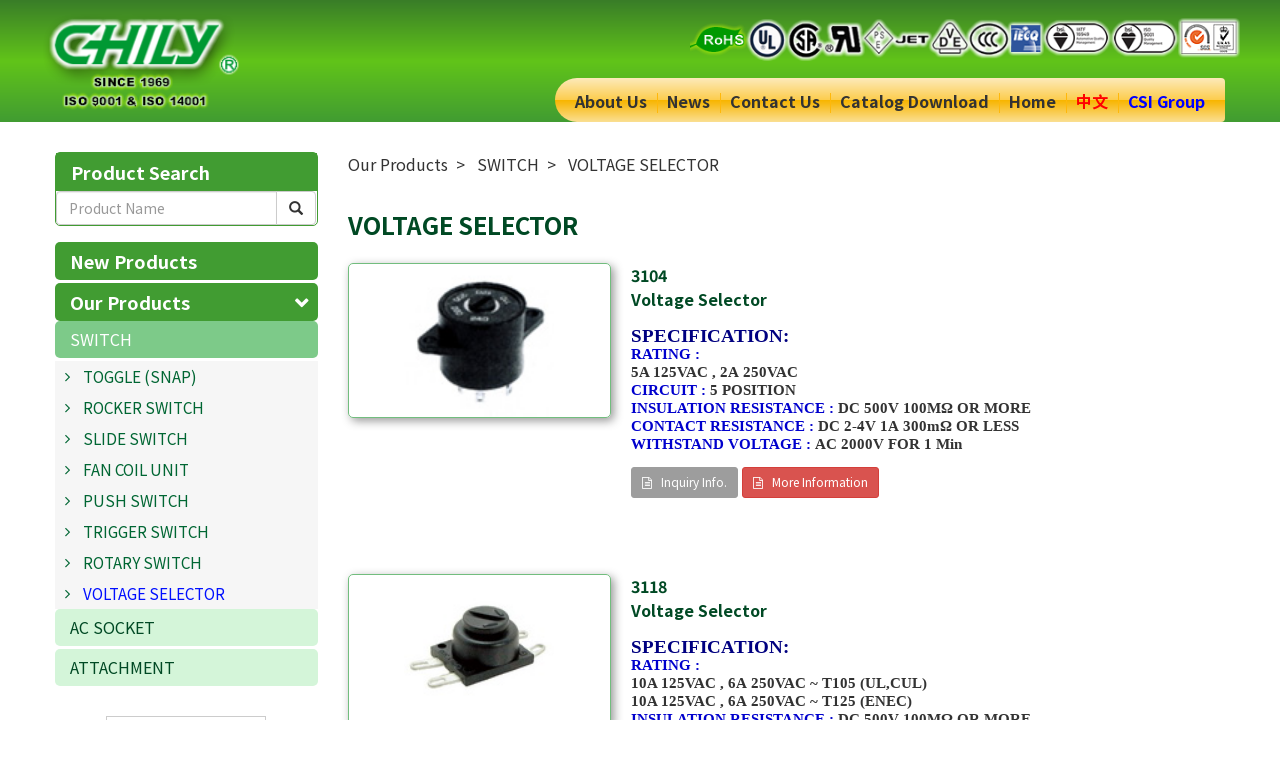

--- FILE ---
content_type: text/html; charset=UTF-8
request_url: https://chily.com/productClassify/asn-Srh-asun_css/index/15202
body_size: 45102
content:
<!doctype html>
<html  lang="en" >
<head>
	 
    <meta name="viewport" content="width=device-width,initial-scale=1,minimum-scale=1,maximum-scale=5.0">
<meta http-equiv="X-UA-Compatible" content="IE=edge,chrome=1"> 
<meta http-equiv="Content-Type" content="text/html; charset=utf-8" /> 
<meta name="csrf-token" content="X9X514x9OCLtPpF8mtzSfBvWfAlzt4LSWvsw6YT9">

<title>VOLTAGE SELECTOR - Chily Precision Industrial Co., Ltd. 奇立精密工業股份有限公司 - TOGGLE SWITCH, ROCKER SWITCH, SLIDE SWITCH, FAN COIL UNIT, PUSH SWITCH, TRIGGER SWITCH, IN-LINE SWITCH, ROTARY SWITCH, Voltage selector switch, Standard UL61058-1, AC POWER SWITCH, PUSH SWITCH, TOGGLE SWITCH, VOLTAGE SELECTOR, FAN COIL UNIT, DOOR SWITCH, DIP SWITCH, WASHABLE SWITCH, AC SOCKET, Standard IEC 60320, Standard UL498, AC INLET, AC OUTLET, NEMA RECEPTACLE, EUROPEAN SOCKET-OUTLET, AC INLET + FUSE HOLDER, DOUBLE FUSE HOLDER + AC INLET, POWER ENTRY MODULE, SWITCH &amp; SOCKET Manufacture, 電源開關, 電源插座, 冰箱燈開關, 帶燈蹺板開關
</title>  
<meta NAME="description" CONTENT="Chily Precision Industrial Co., Ltd. 奇立精密工業股份有限公司 Professional manufacturer making POWER SUPPLY SWITCH, TOGGLE SWITCH, ROCKER SWITCH, SLIDE SWITCH, FAN COIL UNIT, PUSH SWITCH, TRIGGER SWITCH, IN-LINE SWITCH, ROTARY SWITCH, Voltage selector switch, Standard UL61058-1, AC POWER SWITCH, PUSH SWITCH, TOGGLE SWITCH, VOLTAGE SELECTOR, FAN COIL UNIT, DOOR SWITCH, DIP SWITCH, WASHABLE SWITCH, AC SOCKET, Standard IEC 60320, Standard UL498, AC INLET, AC OUTLET, NEMA RECEPTACLE, EUROPEAN SOCKET-OUTLET, AC INLET + FUSE HOLDER, DOUBLE FUSE HOLDER + AC INLET, POWER ENTRY MODULE, SWITCH &amp; SOCKET Manufacture, 電源開關, 電源插座, 冰箱燈開關, 帶燈蹺板開關
">
<meta NAME="site_name" content="Chily Precision Industrial Co., Ltd.">
<meta property="og:site_name" content="Chily Precision Industrial Co., Ltd.">


<link rel="canonical" href="https://chily.com/productClassify/asn-Srh-asun_css/index/15202">


<!-- Global Site Tag (gtag.js) - Google Analytics -->
<script async src="https://www.googletagmanager.com/gtag/js?id=UA-17373806-67"></script>
<script>
  window.dataLayer = window.dataLayer || [];
  function gtag(){dataLayer.push(arguments)};
  gtag('js', new Date());

  gtag('config', 'UA-17373806-67');
</script>
<!-- Google tag (gtag.js) -->
<script async src="https://www.googletagmanager.com/gtag/js?id=G-CYL1XFEQBC"></script>
<script>
  window.dataLayer = window.dataLayer || [];
  function gtag(){dataLayer.push(arguments);}
  gtag('js', new Date());

  gtag('config', 'G-CYL1XFEQBC');
</script>

<link type="text/css" rel="stylesheet" href="/frontend/css/bootstrap.min.css">
<link type="text/css" rel="stylesheet" href="/frontend/css/font-awesome.min.css">
<link type="text/css" rel="stylesheet" href="/frontend/css/bootsnav.css">

<link type="text/css" rel="stylesheet" href="/frontend/css/style.css">
<link type="text/css" rel="stylesheet" href="/frontend/css/customer/chily.css"> 
 
<link rel="shortcut icon" href="/frontend/images/customer/chily/favicon.ico">
     
    <link type="text/css" rel="stylesheet" href="/frontend/js/jquery.venobox/venobox.css"> 
	
</head>
<body> 


<nav class="navbar bootsnav navbar-sticky lingnavbar">   
		<div class="container">
            <div class="row">            

                <div class="attr-nav navbar-right"> 
                    <ul>
                        <li class="search"><a href="#"><i class="fa fa-search fa-2x"></i></a></li>
                        <li class="text"><a href="#"><img src="/frontend/images/customer/chily/top_iso2.png" alt="ISO"></a></li>             
                    </ul>                
                </div>  

                <div class="navbar-header">
                    <button type="button" class="navbar-toggle" data-toggle="collapse" data-target="#navbar-menu">
                        <i class="fa fa-bars fa-2x"></i>
                    </button> 

                    <a class="navbar-brand" href="/">
                        <img src="/frontend/images/customer/chily/logo2.png" class="logo">
                    </a>                 
                </div>        
            

                <div class="collapse navbar-collapse navbar-ling" id="navbar-menu">
                    <ul class="nav navbar-nav lingnav" data-in="fadeInDown" data-out="fadeOutUp" id="menu_customer_sort">

                                                <li class="dropdown">
                            <a href="/aboutUs/index" title="About Us">About Us</a>
                        </li> 
                          
                        
                        
                         
                        <li class="dropdown sm-show" style="display:block">
                            <a href="#" 
                             class="dropdown-toggle" data-toggle="dropdown"   title="Our Products">                                 
                                Our Products
                            </a>
                                                        <ul class="dropdown-menu"> 
                                
                             
                                <li class="dropdown">
 
                                                                        <a href="#" 
                                         class="dropdown-toggle" data-toggle="dropdown"  
                                        title="SWITCH"> 
                                        SWITCH                                   
                                    </a>
                                    
                                     
                                    <ul class="dropdown-menu">
                                         
                                        <li>
                                            <a href="/productClassify/asn-Srh-asun_css/index/12778" title="TOGGLE (SNAP)">
                                                TOGGLE (SNAP)           
                                            </a>
                                        </li>
                                         
                                        <li>
                                            <a href="/productClassify/asn-Srh-asun_css/index/12779" title="ROCKER SWITCH">
                                                ROCKER SWITCH           
                                            </a>
                                        </li>
                                         
                                        <li>
                                            <a href="/productClassify/asn-Srh-asun_css/index/12780" title="SLIDE SWITCH">
                                                SLIDE SWITCH           
                                            </a>
                                        </li>
                                         
                                        <li>
                                            <a href="/productClassify/asn-Srh-asun_css/index/12781" title="FAN COIL UNIT">
                                                FAN COIL UNIT           
                                            </a>
                                        </li>
                                         
                                        <li>
                                            <a href="/productClassify/asn-Srh-asun_css/index/12782" title="PUSH  SWITCH">
                                                PUSH  SWITCH           
                                            </a>
                                        </li>
                                         
                                        <li>
                                            <a href="/productClassify/asn-Srh-asun_css/index/12783" title="TRIGGER  SWITCH">
                                                TRIGGER  SWITCH           
                                            </a>
                                        </li>
                                         
                                        <li>
                                            <a href="/productClassify/asn-Srh-asun_css/index/12785" title="ROTARY  SWITCH">
                                                ROTARY  SWITCH           
                                            </a>
                                        </li>
                                         
                                        <li>
                                            <a href="/productClassify/asn-Srh-asun_css/index/15202" title="VOLTAGE SELECTOR">
                                                VOLTAGE SELECTOR           
                                            </a>
                                        </li>
                                         
                                    </ul>
                                                                                                            
                                </li> 
                                 
                                <li class="dropdown">
 
                                                                        <a href="#" 
                                         class="dropdown-toggle" data-toggle="dropdown"  
                                        title="AC SOCKET"> 
                                        AC SOCKET                                   
                                    </a>
                                    
                                     
                                    <ul class="dropdown-menu">
                                         
                                        <li>
                                            <a href="/productClassify/asn-Srh-asun_css/index/38946" title="NEMA RECEPTACLE">
                                                NEMA RECEPTACLE           
                                            </a>
                                        </li>
                                         
                                        <li>
                                            <a href="/productClassify/asn-Srh-asun_css/index/38947" title="AC INLET">
                                                AC INLET           
                                            </a>
                                        </li>
                                         
                                        <li>
                                            <a href="/productClassify/asn-Srh-asun_css/index/38948" title="AC OUTLET">
                                                AC OUTLET           
                                            </a>
                                        </li>
                                         
                                        <li>
                                            <a href="/productClassify/asn-Srh-asun_css/index/38949" title="POWER ENTRY MODULE">
                                                POWER ENTRY MODULE           
                                            </a>
                                        </li>
                                         
                                    </ul>
                                                                                                            
                                </li> 
                                 
                                <li class="dropdown">
 
                                                                        <a href="#" 
                                         class="dropdown-toggle" data-toggle="dropdown"  
                                        title="ATTACHMENT"> 
                                        ATTACHMENT                                   
                                    </a>
                                    
                                     
                                    <ul class="dropdown-menu">
                                         
                                        <li>
                                            <a href="/productClassify/chufon-wood/index/15089" title="ATTACHMENT">
                                                ATTACHMENT           
                                            </a>
                                        </li>
                                         
                                        <li>
                                            <a href="/productClassify/chufon-wood/index/15090" title="KNOB">
                                                KNOB           
                                            </a>
                                        </li>
                                         
                                    </ul>
                                                                                                            
                                </li> 
                                   

                            </ul>
                                                    </li>
                        
                        
                                                <li class="dropdown">
                            <a href="/news/index" title="News">News</a>
                        </li>
                         
                                    
                        <li class="dropdown"> 
                            <a href="/contactUs/index" title="Contact Us">Contact Us</a>
                        </li>
                        
                        <li class="dropdown"> 
                            <a href="/contactUs/form" title="Catalog Download">Catalog Download</a>
                        </li> 
                        
                        <li class="dropdown">
                            <a href="/" title="Home">Home</a>
                        </li> 
                 
                        <li class="dropdown icon-cn"> 
                            <a href='https://www.chily.com.tw' title='繁體中文'>                
                                中文
                            </a>
                        </li> 

                        <li class="dropdown icon-group"> 
                            <a href="/customer/chily/page/welcome.htm" title="CSI Group" target="_blank">
                                CSI Group
                            </a>
                        </li>                        
                    </ul>   
                </div> 

                <!-- Start Top Search -->
                <div class="top-search">
                    <div class="input-group">
                        <span class="input-group-addon">
                            <i class="fa fa-search"></i>
                        </span>
                        <form action="/keywordSearch/Search-product1" method="GET"> 
                            <input name="keyword" type="text" value="" placeholder="Product Search" class="form-control">
                        </form>                 
                        <span class="input-group-addon close-search"><i class="fa fa-times"></i></span>
                                        
                    </div>
                </div>
                <!-- End Top Search --> 

            </div>
        </div>
 
</nav>
 
<div class="clearfix"></div> 
    <section class="container">
        <aside class="col-xs-12 col-md-3 ling-left"> 
            <form action="/keywordSearch/Search-product1" method="GET" class="left-search">
                <h2 class="h4">Product Search</h2>
                <div class="input-group">
                    <input name="keyword" type="text" value="" placeholder="Product Name" class="form-control">
                    <div class="input-group-btn">
                        <button class="btn btn-default" type="submit">
                            <i class="glyphicon glyphicon-search"></i>
                        </button>
                    </div>
                </div>
            </form>

            <a href='/newProduct/title/index'>
                <h2 class="h4">New Products</h2>
            </a>

             
                        <nav id="sidebar" class="nav-left" style="display:block">
                <ul class="list-unstyled components category-1">
                    <h2 class="h4">Our Products</h2>

                                        <li>
                         
                                                <a class="left22" href="#left_menu_12741" 
                         data-toggle="collapse" aria-expanded="false"  class="dropdown-toggle">SWITCH  </a>
                                                
                        <ul class="collapse list-unstyled category-3 in" id="left_menu_12741">
                             
                            <li>
                                <a class="left3" href="/productClassify/asn-Srh-asun_css/index/12778">TOGGLE (SNAP)</a>
                            </li> 
                             
                            <li>
                                <a class="left3" href="/productClassify/asn-Srh-asun_css/index/12779">ROCKER SWITCH</a>
                            </li> 
                             
                            <li>
                                <a class="left3" href="/productClassify/asn-Srh-asun_css/index/12780">SLIDE SWITCH</a>
                            </li> 
                             
                            <li>
                                <a class="left3" href="/productClassify/asn-Srh-asun_css/index/12781">FAN COIL UNIT</a>
                            </li> 
                             
                            <li>
                                <a class="left3" href="/productClassify/asn-Srh-asun_css/index/12782">PUSH  SWITCH</a>
                            </li> 
                             
                            <li>
                                <a class="left3" href="/productClassify/asn-Srh-asun_css/index/12783">TRIGGER  SWITCH</a>
                            </li> 
                             
                            <li>
                                <a class="left3" href="/productClassify/asn-Srh-asun_css/index/12785">ROTARY  SWITCH</a>
                            </li> 
                             
                            <li>
                                <a class="left32" href="/productClassify/asn-Srh-asun_css/index/15202">VOLTAGE SELECTOR</a>
                            </li> 
                             
                        </ul>
                    </li> 
                                        <li>
                         
                                                <a class="left2" href="#left_menu_12750" 
                         data-toggle="collapse" aria-expanded="false"  class="dropdown-toggle">AC SOCKET  </a>
                                                
                        <ul class="collapse list-unstyled category-3 " id="left_menu_12750">
                             
                            <li>
                                <a class="left3" href="/productClassify/asn-Srh-asun_css/index/38946">NEMA RECEPTACLE</a>
                            </li> 
                             
                            <li>
                                <a class="left3" href="/productClassify/asn-Srh-asun_css/index/38947">AC INLET</a>
                            </li> 
                             
                            <li>
                                <a class="left3" href="/productClassify/asn-Srh-asun_css/index/38948">AC OUTLET</a>
                            </li> 
                             
                            <li>
                                <a class="left3" href="/productClassify/asn-Srh-asun_css/index/38949">POWER ENTRY MODULE</a>
                            </li> 
                             
                        </ul>
                    </li> 
                                        <li>
                         
                                                <a class="left2" href="#left_menu_12752" 
                         data-toggle="collapse" aria-expanded="false"  class="dropdown-toggle">ATTACHMENT  </a>
                                                
                        <ul class="collapse list-unstyled category-3 " id="left_menu_12752">
                             
                            <li>
                                <a class="left3" href="/productClassify/chufon-wood/index/15089">ATTACHMENT</a>
                            </li> 
                             
                            <li>
                                <a class="left3" href="/productClassify/chufon-wood/index/15090">KNOB</a>
                            </li> 
                             
                        </ul>
                    </li> 
                                    </ul>
            </nav>
                        
            <div id="carousel-id_left_ban" class="carousel slide carousel-fade carousel_left_ban">
                <div class="carousel-inner">                    
                    <div class="item active">
                        <a href="/customer/chily/upload/Mini Push.pdf" target="_blank">
                        <img src="/frontend/images/customer/chily/mini push.jpg" alt="Mini Push">
                        </a>
                    </div>
                    <div class="item">
                        <a href="/customer/chily/upload/Mini Rocker.pdf" target="_blank">
                        <img src="/frontend/images/customer/chily/mini rocker.jpg" alt="Mini Rocker">
                        </a>
                    </div>
                    <div class="item">
                        <a href="/customer/chily/upload/Mini Slide.pdf" target="_blank">
                        <img src="/frontend/images/customer/chily/mini slide.jpg" alt="Mini Slide">
                        </a>
                    </div>
                    <div class="item">
                        <a href="/customer/chily/upload/Mini Toggle.pdf" target="_blank">
                        <img src="/frontend/images/customer/chily/mini toggle.jpg" alt="Mini Toggle">
                        </a>
                    </div>
                    <div class="item">
                        <a href="/customer/chily/upload/Dip Switch.pdf" target="_blank">
                        <img src="/frontend/images/customer/chily/dip switch.jpg" alt="Dip Switch">
                        </a>
                    </div>
                </div>
            </div>

    
        </aside>

        <article class="col-xs-12 col-md-9 ling-right">
            
              
    <!-- InstanceBeginEditable name="EditRegion3" -->
    <div class="page_box classify3_box asn-Srh-asun_css">

    <!-- path -->
    <!--part_breadcrumb 麵包屑 開始-->
    <div class="part_breadcrumb clearfix">
        <!--麵包屑 開始-->
        <div class="menu_bread_crumb clearfix" itemscope itemtype="https://schema.org/BreadcrumbList">
             
                        <div itemscope itemtype='//schema.org/ListItem' itemprop='itemListElement'>
                <a itemscope itemtype='//schema.org/Thing' itemprop='item' href='/productClassify/chufon/index/12740'>
                    <span itemprop='name'>Our Products</span>
                </a>
                <meta itemprop='position' content='1'/>
            </div>
                        <div itemscope itemtype='//schema.org/ListItem' itemprop='itemListElement'>
                <a itemscope itemtype='//schema.org/Thing' itemprop='item' href='/productClassify/chufon/index/12741'>
                    <span itemprop='name'>SWITCH</span>
                </a>
                <meta itemprop='position' content='2'/>
            </div>
                        <div itemscope itemtype='//schema.org/ListItem' itemprop='itemListElement'>
                <a itemscope itemtype='//schema.org/Thing' itemprop='item' href='/productClassify/asn-Srh-asun_css/index/15202'>
                    <span itemprop='name'>VOLTAGE SELECTOR</span>
                </a>
                <meta itemprop='position' content='3'/>
            </div>
                                            
        </div>
        <!--麵包屑 結束-->
    </div> 
    
    <!-- 
 
-->


<div class="classify-text">
    <ul class="page-list">
        <li class="list-item list-item-1 float">
            <div class="thumbnail">
                
                                <div class="caption w100 ">
                    <div class="page-header">
                        <h1>VOLTAGE SELECTOR</h1><small></small>
                    </div>
                    
                                        
                    
                                                                                              
                      		        			
                </div> 						
            </div>
        </li>
    </ul>
</div> 


                    
<div class="classify-other-img">
    <ul class="page-list">
            </ul>
</div>


 		 

    <ul class="page-list">
         
        <li class="list-item list-item-2 float">
            <div class="thumbnail">
                
                <h3 class="box_cname customerProductCname" style="display:none">選壓開關</h3>
                
                <div class="pic-box mar1">    
                    	
                    <a class="gallery-1" data-gall="myGallery" href="/customer/chily/product/3014-S_1.jpg"
                        title="Voltage Selector"> 
                        <img src="/customer/chily/product/3014-S_1.jpg" alt="Voltage Selector">  
                    </a>
                                    </div>
                
                <div class="caption mar2">     										
                    <h2>
                                                <span>3104</span>		
                        	
                            
                        						
                        Voltage Selector
                        								
                    </h2>	
                    	
                    			
                    <div class="text text_en">		
                        <font face="新細明體" size="3">

</font><p style="background: white; mso-line-height-alt: 0pt;"><strong><span lang="EN-US" style='color: navy; font-family: "Calibri","sans-serif"; font-size: 14pt; mso-ascii-theme-font: minor-latin; mso-fareast-font-family: "Arial Unicode MS"; mso-hansi-theme-font: minor-latin; mso-bidi-font-family: "Arial Unicode MS";'>SPECIFICATION:</span></strong><b style="mso-bidi-font-weight: normal;"><span lang="EN-US" style='color: red; font-family: "Calibri","sans-serif"; font-size: 14pt; mso-ascii-theme-font: minor-latin; mso-fareast-font-family: "Arial Unicode MS"; mso-hansi-theme-font: minor-latin; mso-bidi-font-family: "Arial Unicode MS";'><o:p></o:p></span></b></p><font face="新細明體" size="3">

</font><p style="background: white; mso-line-height-alt: 0pt;"><strong><span lang="EN-US" style='color: mediumblue; font-family: "Calibri","sans-serif"; font-size: 11pt; mso-ascii-theme-font: minor-latin; mso-fareast-font-family: "Arial Unicode MS"; mso-hansi-theme-font: minor-latin; mso-bidi-font-family: "Arial Unicode MS";'>RATING : <o:p></o:p></span></strong></p><font face="新細明體" size="3">

</font><p style="background: white; mso-line-height-alt: 0pt;"><b style="mso-bidi-font-weight: normal;"><span lang="EN-US" style='font-family: "Calibri","sans-serif"; font-size: 11pt; mso-ascii-theme-font: minor-latin; mso-fareast-font-family: "Arial Unicode MS"; mso-hansi-theme-font: minor-latin; mso-bidi-font-family: "Arial Unicode MS";'>5A
125VAC , 2A 250VAC<o:p></o:p></span></b></p><font face="新細明體" size="3">

</font><p style="background: white; mso-line-height-alt: 0pt;"><b style="mso-bidi-font-weight: normal;"><span lang="EN-US" style='color: mediumblue; font-family: "Calibri","sans-serif"; font-size: 11pt; mso-ascii-theme-font: minor-latin; mso-fareast-font-family: "Arial Unicode MS"; mso-hansi-theme-font: minor-latin; mso-bidi-font-family: "Arial Unicode MS";'>CIRCUIT : </span></b><b style="mso-bidi-font-weight: normal;"><span lang="EN-US" style='font-family: "Calibri","sans-serif"; font-size: 11pt; mso-ascii-theme-font: minor-latin; mso-fareast-font-family: "Arial Unicode MS"; mso-hansi-theme-font: minor-latin; mso-bidi-font-family: "Arial Unicode MS";'>5
POSITION<o:p></o:p></span></b></p><font face="新細明體" size="3">

</font><p style="background: white; mso-line-height-alt: 0pt;"><b style="mso-bidi-font-weight: normal;"><span lang="EN-US" style='color: mediumblue; font-family: "Calibri","sans-serif"; font-size: 11pt; mso-ascii-theme-font: minor-latin; mso-fareast-font-family: "Arial Unicode MS"; mso-hansi-theme-font: minor-latin; mso-bidi-font-family: "Arial Unicode MS";'>INSULATION RESISTANCE : </span></b><b style="mso-bidi-font-weight: normal;"><span lang="EN-US" style='font-family: "Calibri","sans-serif"; font-size: 11pt; mso-ascii-theme-font: minor-latin; mso-fareast-font-family: "Arial Unicode MS"; mso-hansi-theme-font: minor-latin; mso-bidi-font-family: "Arial Unicode MS";'>DC
500V 100MΩ OR MORE<o:p></o:p></span></b></p><font face="新細明體" size="3">

</font><p style="background: white; mso-line-height-alt: 0pt;"><strong><span lang="EN-US" style='color: mediumblue; font-family: "Calibri","sans-serif"; font-size: 11pt; mso-ascii-theme-font: minor-latin; mso-fareast-font-family: "Arial Unicode MS"; mso-hansi-theme-font: minor-latin; mso-bidi-font-family: "Arial Unicode MS";'>CONTACT
RESISTANCE :</span></strong><b style="mso-bidi-font-weight: normal;"><span lang="EN-US" style='color: mediumblue; font-family: "Calibri","sans-serif"; font-size: 11pt; mso-ascii-theme-font: minor-latin; mso-fareast-font-family: "Arial Unicode MS"; mso-hansi-theme-font: minor-latin; mso-bidi-font-family: "Arial Unicode MS";'> </span></b><b style="mso-bidi-font-weight: normal;"><span lang="EN-US" style='font-family: "Calibri","sans-serif"; font-size: 11pt; mso-ascii-theme-font: minor-latin; mso-fareast-font-family: "Arial Unicode MS"; mso-hansi-theme-font: minor-latin; mso-bidi-font-family: "Arial Unicode MS";'>DC
2-4V 1A 300mΩ OR LESS<o:p></o:p></span></b></p><font face="新細明體" size="3">

</font><p style="background: white; mso-line-height-alt: 0pt;"><strong><span lang="EN-US" style='color: mediumblue; font-family: "Calibri","sans-serif"; font-size: 11pt; mso-ascii-theme-font: minor-latin; mso-fareast-font-family: "Arial Unicode MS"; mso-hansi-theme-font: minor-latin; mso-bidi-font-family: "Arial Unicode MS";'>WITHSTAND
VOLTAGE :</span></strong><b style="mso-bidi-font-weight: normal;"><span lang="EN-US" style='color: mediumblue; font-family: "Calibri","sans-serif"; font-size: 11pt; mso-ascii-theme-font: minor-latin; mso-fareast-font-family: "Arial Unicode MS"; mso-hansi-theme-font: minor-latin; mso-bidi-font-family: "Arial Unicode MS";'> </span></b><b style="mso-bidi-font-weight: normal;"><span lang="EN-US" style='font-family: "Calibri","sans-serif"; font-size: 11pt; mso-ascii-theme-font: minor-latin; mso-fareast-font-family: "Arial Unicode MS"; mso-hansi-theme-font: minor-latin; mso-bidi-font-family: "Arial Unicode MS";'>AC 2000V
FOR 1 Min</span></b><strong><span lang="EN-US" style='color: mediumblue; font-family: "Calibri","sans-serif"; font-size: 11pt; mso-ascii-theme-font: minor-latin; mso-fareast-font-family: "Arial Unicode MS"; mso-hansi-theme-font: minor-latin; mso-bidi-font-family: "Arial Unicode MS";'><o:p></o:p></span></strong></p><font face="新細明體" size="3">

</font>
                    </div>
                    
                                        
                    
                    <p class="btn_box"> 

                        <a class="btn btn-info info" href=
                             "/productDetail/land-ctop-2/index/pscsn/15202/psn/72959" 
                                                        title="Voltage Selector">		
                            <span>Inquiry Info.</span>
			            </a>			
                        
                        <a   class="btn btn-danger link" href="/customer/chily/upload/3104-pdf.jpg" target="_blank"> 
                <span class="customerMoreSpece">More Information</span>
            </a> 
        
 
    	
    
                    </p>
                    
                    
                </div>	

            </div>	
        </li> 
         
        <li class="list-item list-item-2 float">
            <div class="thumbnail">
                
                <h3 class="box_cname customerProductCname" style="display:none">選壓開關</h3>
                
                <div class="pic-box mar1">    
                    	
                    <a class="gallery-1" data-gall="myGallery" href="/customer/chily/product/3118-S.jpg"
                        title="Voltage Selector"> 
                        <img src="/customer/chily/product/3118-S.jpg" alt="Voltage Selector">  
                    </a>
                                    </div>
                
                <div class="caption mar2">     										
                    <h2>
                                                <span>3118</span>		
                        	
                            
                        						
                        Voltage Selector
                        								
                    </h2>	
                    	
                    			
                    <div class="text text_en">		
                        <font face="新細明體" size="3">

</font><p style="background: white; mso-line-height-alt: 0pt;"><strong><span lang="EN-US" style='color: navy; font-family: "Calibri","sans-serif"; font-size: 14pt; mso-ascii-theme-font: minor-latin; mso-fareast-font-family: "Arial Unicode MS"; mso-hansi-theme-font: minor-latin; mso-bidi-font-family: "Arial Unicode MS";'>SPECIFICATION:</span></strong><b style="mso-bidi-font-weight: normal;"><span lang="EN-US" style='color: red; font-family: "Calibri","sans-serif"; font-size: 14pt; mso-ascii-theme-font: minor-latin; mso-fareast-font-family: "Arial Unicode MS"; mso-hansi-theme-font: minor-latin; mso-bidi-font-family: "Arial Unicode MS";'><o:p></o:p></span></b></p><font face="新細明體" size="3">

</font><p style="background: white; mso-line-height-alt: 0pt;"><strong><span lang="EN-US" style='color: mediumblue; font-family: "Calibri","sans-serif"; font-size: 11pt; mso-ascii-theme-font: minor-latin; mso-fareast-font-family: "Arial Unicode MS"; mso-hansi-theme-font: minor-latin; mso-bidi-font-family: "Arial Unicode MS";'>RATING : <o:p></o:p></span></strong></p><font face="新細明體" size="3">

</font><p style="background: white; mso-line-height-alt: 0pt;"><b style="mso-bidi-font-weight: normal;"><span lang="EN-US" style='font-family: "Calibri","sans-serif"; font-size: 11pt; mso-ascii-theme-font: minor-latin; mso-fareast-font-family: "Arial Unicode MS"; mso-hansi-theme-font: minor-latin; mso-bidi-font-family: "Arial Unicode MS";'>10A
125VAC , 6A 250VAC ~ T105 (UL,CUL)<o:p></o:p></span></b></p><font face="新細明體" size="3">

</font><p style="background: white; mso-line-height-alt: 0pt;"><b style="mso-bidi-font-weight: normal;"><span lang="EN-US" style='font-family: "Calibri","sans-serif"; font-size: 11pt; mso-ascii-theme-font: minor-latin; mso-fareast-font-family: "Arial Unicode MS"; mso-hansi-theme-font: minor-latin; mso-bidi-font-family: "Arial Unicode MS";'>10A
125VAC , 6A 250VAC ~ T125 (ENEC)<o:p></o:p></span></b></p><font face="新細明體" size="3">

</font><p style="background: white; mso-line-height-alt: 0pt;"><b style="mso-bidi-font-weight: normal;"><span lang="EN-US" style='color: mediumblue; font-family: "Calibri","sans-serif"; font-size: 11pt; mso-ascii-theme-font: minor-latin; mso-fareast-font-family: "Arial Unicode MS"; mso-hansi-theme-font: minor-latin; mso-bidi-font-family: "Arial Unicode MS";'>INSULATION RESISTANCE : </span></b><b style="mso-bidi-font-weight: normal;"><span lang="EN-US" style='font-family: "Calibri","sans-serif"; font-size: 11pt; mso-ascii-theme-font: minor-latin; mso-fareast-font-family: "Arial Unicode MS"; mso-hansi-theme-font: minor-latin; mso-bidi-font-family: "Arial Unicode MS";'>DC
500V 100MΩ OR MORE<o:p></o:p></span></b></p><font face="新細明體" size="3">

</font><p style="background: white; mso-line-height-alt: 0pt;"><strong><span lang="EN-US" style='color: mediumblue; font-family: "Calibri","sans-serif"; font-size: 11pt; mso-ascii-theme-font: minor-latin; mso-fareast-font-family: "Arial Unicode MS"; mso-hansi-theme-font: minor-latin; mso-bidi-font-family: "Arial Unicode MS";'>CONTACT
RESISTANCE :</span></strong><b style="mso-bidi-font-weight: normal;"><span lang="EN-US" style='color: mediumblue; font-family: "Calibri","sans-serif"; font-size: 11pt; mso-ascii-theme-font: minor-latin; mso-fareast-font-family: "Arial Unicode MS"; mso-hansi-theme-font: minor-latin; mso-bidi-font-family: "Arial Unicode MS";'> </span></b><b style="mso-bidi-font-weight: normal;"><span lang="EN-US" style='font-family: "Calibri","sans-serif"; font-size: 11pt; mso-ascii-theme-font: minor-latin; mso-fareast-font-family: "Arial Unicode MS"; mso-hansi-theme-font: minor-latin; mso-bidi-font-family: "Arial Unicode MS";'>DC
2-4V 1A 20mΩ OR LESS<o:p></o:p></span></b></p><font face="新細明體" size="3">

</font><p style="background: white; mso-line-height-alt: 0pt;"><strong><span lang="EN-US" style='color: mediumblue; font-family: "Calibri","sans-serif"; font-size: 11pt; mso-ascii-theme-font: minor-latin; mso-fareast-font-family: "Arial Unicode MS"; mso-hansi-theme-font: minor-latin; mso-bidi-font-family: "Arial Unicode MS";'>WITHSTAND
VOLTAGE :</span></strong><b style="mso-bidi-font-weight: normal;"><span lang="EN-US" style='color: mediumblue; font-family: "Calibri","sans-serif"; font-size: 11pt; mso-ascii-theme-font: minor-latin; mso-fareast-font-family: "Arial Unicode MS"; mso-hansi-theme-font: minor-latin; mso-bidi-font-family: "Arial Unicode MS";'> </span></b><b style="mso-bidi-font-weight: normal;"><span lang="EN-US" style='font-family: "Calibri","sans-serif"; font-size: 11pt; mso-ascii-theme-font: minor-latin; mso-fareast-font-family: "Arial Unicode MS"; mso-hansi-theme-font: minor-latin; mso-bidi-font-family: "Arial Unicode MS";'>AC
1500V FOR 1 Min</span></b><strong><span lang="EN-US" style='color: mediumblue; font-family: "Calibri","sans-serif"; font-size: 11pt; mso-ascii-theme-font: minor-latin; mso-fareast-font-family: "Arial Unicode MS"; mso-hansi-theme-font: minor-latin; mso-bidi-font-family: "Arial Unicode MS";'><o:p></o:p></span></strong></p><font face="新細明體" size="3">

</font><p style="background: white; mso-line-height-alt: 0pt;"><strong><span lang="EN-US" style='color: mediumblue; font-family: "Calibri","sans-serif"; font-size: 11pt; mso-ascii-theme-font: minor-latin; mso-fareast-font-family: "Arial Unicode MS"; mso-hansi-theme-font: minor-latin; mso-bidi-font-family: "Arial Unicode MS";'>AMBIENT
TEMPERATURE :</span></strong><b style="mso-bidi-font-weight: normal;"><span lang="EN-US" style='color: mediumblue; font-family: "Calibri","sans-serif"; font-size: 11pt; mso-ascii-theme-font: minor-latin; mso-fareast-font-family: "Arial Unicode MS"; mso-hansi-theme-font: minor-latin; mso-bidi-font-family: "Arial Unicode MS";'> </span></b><b style="mso-bidi-font-weight: normal;"><span lang="EN-US" style='font-family: "Calibri","sans-serif"; font-size: 11pt; mso-ascii-theme-font: minor-latin; mso-fareast-font-family: "Arial Unicode MS"; mso-hansi-theme-font: minor-latin; mso-bidi-font-family: "Arial Unicode MS";'>AC
1500V FOR 1 Min</span></b><strong><span lang="EN-US" style='color: mediumblue; font-family: "Calibri","sans-serif"; font-size: 11pt; mso-ascii-theme-font: minor-latin; mso-fareast-font-family: "Arial Unicode MS"; mso-hansi-theme-font: minor-latin; mso-bidi-font-family: "Arial Unicode MS";'><o:p></o:p></span></strong></p><font face="新細明體" size="3">

</font><p style="background: white; mso-line-height-alt: 0pt;"><strong><span lang="EN-US" style='color: mediumblue; font-family: "Calibri","sans-serif"; font-size: 11pt; mso-ascii-theme-font: minor-latin; mso-fareast-font-family: "Arial Unicode MS"; mso-hansi-theme-font: minor-latin; mso-bidi-font-family: "Arial Unicode MS";'>ELECTRICA
LIFE :</span></strong><b style="mso-bidi-font-weight: normal;"><span lang="EN-US" style='color: mediumblue; font-family: "Calibri","sans-serif"; font-size: 11pt; mso-ascii-theme-font: minor-latin; mso-fareast-font-family: "Arial Unicode MS"; mso-hansi-theme-font: minor-latin; mso-bidi-font-family: "Arial Unicode MS";'> </span></b><b style="mso-bidi-font-weight: normal;"><span lang="EN-US" style='font-family: "Calibri","sans-serif"; font-size: 11pt; mso-ascii-theme-font: minor-latin; mso-fareast-font-family: "Arial Unicode MS"; mso-hansi-theme-font: minor-latin; mso-bidi-font-family: "Arial Unicode MS";'>10,000
CYCLE</span></b><strong><span lang="EN-US" style='color: mediumblue; font-family: "Calibri","sans-serif"; font-size: 11pt; mso-ascii-theme-font: minor-latin; mso-fareast-font-family: "Arial Unicode MS"; mso-hansi-theme-font: minor-latin; mso-bidi-font-family: "Arial Unicode MS";'><o:p></o:p></span></strong></p><font face="新細明體" size="3">

</font>
                    </div>
                    
                                        
                    
                    <p class="btn_box"> 

                        <a class="btn btn-info info" href=
                             "/productDetail/land-ctop-2/index/pscsn/15202/psn/209428" 
                                                        title="Voltage Selector">		
                            <span>Inquiry Info.</span>
			            </a>			
                        
                        <a   class="btn btn-danger link" href="/customer/chily/upload/3118.pdf" target="_blank"> 
                <span class="customerMoreSpece">More Information</span>
            </a> 
        
 
    	
    
                    </p>
                    
                    
                </div>	

            </div>	
        </li> 
        	
    </ul>

    <div class="pagination_box ling">	
        <div class="page_total_show">
            Total of 2 results
		
        </div>
         
    </div>
 
</div>
<!-- InstanceEndEditable -->

<script>
function formSubmit() { 

    var productSns = $('input[name="productSns[]"]:checkbox:checked').map(function() {
        return $(this).val();
    }).get().join(',');

    if(productSns == "") {
        alert("please choice product");
        return;
    }

    //$("#productSns").val(productSns);

    $("#formData").submit();
} 
</script> 

</div>
<!-- InstanceEndEditable -->

 
            
        </article>
        <div class="clearfix"></div>
    </section> 

    <footer class="ling notranslate" translate="no">
    <address class="container">

            <h4 class="h4">Chily Precision Industrial Co., Ltd.</h4>
            <div>
              <span>Tel : 886-2-2299-1185</span>
              <span>Fax : 886-2-2299-1575</span>        
            </div>

            <div>
              <span>
              Contact person (Taiwan) :
                  <a href="mailto:eunice@chily.com">
                    eunice@chily.com
                  </a>              
              </span>   
              <span>
              Contact Window: Eunice #216
              </span>           
            </div>   

            <div>
              <span>
              Contact person (Global) :
                  <a href="mailto:chily@chily.com">
                  chily@chily.com
                  </a>
              </span>
              <span>
              Contact Window: Ann #213
              </span>
            </div>

            <div>
                                <span>
                <a href="https://www.chily.com" target="_blank">
                https://www.chily.com            
                </a>
                </span>
                            </div>

            <div>
              <a href="http://www.tws168.com.tw/product_classify/manpower2/index.php?Product_Site_Classify_SN=71542&PHPSESSID=ht8e940pll5etsgn65qtvuash5&Company_SN=500506&Product_Site_Classify_SN1=70705&keySn=71544&orig=t394" target="_blank" class="lk"><u>大贏家全方位網站行銷製作</u></a>
            </div>
    </address>
    <div class="section container">
    </div>
</footer>
  
		<script src="/frontend/js/jquery.min.js" type="text/javascript"></script>
	<script src="/frontend/js/bootstrap.min.js"></script>
	<script src="/frontend/js/bootsnav.js"></script>
	<script src="/frontend/js/jquery.venobox/venobox.js"></script>
	<script src="/frontend/js/common.js" type="text/javascript"></script>
    <script src="/js/manage/app/common.js"></script> 
    <script>

    $.ajaxSetup({ 
            headers: { 
                'X-CSRF-TOKEN': $('meta[name="csrf-token"]').attr('content') 
            } 
        });
    </script>
	
</body>
</html>

--- FILE ---
content_type: text/css
request_url: https://chily.com/frontend/css/customer/chily.css
body_size: 19543
content:
@charset "UTF-8";
  .container {
    width: 95%;
    max-width: 1200px;
    margin: 0 auto; 
  }

  .container .col-md-9.ling-right {
    min-height: calc(70vh); 
  }

@media (max-width: 992px) {
  .container {
    width: 100%; 
  } 
}

.page_box a{
  text-decoration: none;
}

.page_box ul.page li.item:before,
.page_box ul.page li a span {
  color: #004924;
}


/* 按鈕-重要 */
.btn-primary{
  color:#fff !important;
  background-color:#006633 !important;
  border-color:#006633 !important;
}

/* 按鈕-次要淡色 */
.btn-info{
  background-color: #9D9D9D !important;  
  border-color:#9D9D9D !important;
  color:#fff !important;
}

.btn-ddd{
  color:#fff !important;
  background-color:#9D9D9D !important;
  border-color:#9D9D9D !important;
}




.pageheader.pageheader_ling{
  color:#fff;
  background: rgb(14,153,221);
  background: -moz-linear-gradient(left, rgba(14,153,221,1) 35%, rgba(40,109,155,1) 100%);
  background: -webkit-linear-gradient(left, rgba(14,153,221,1) 35%,rgba(40,109,155,1) 100%);
  background: linear-gradient(to right, rgba(14,153,221,1) 35%,rgba(40,109,155,1) 100%); 
  filter: progid:DXImageTransform.Microsoft.gradient( startColorstr='#0e99dd', endColorstr='#286d9b',GradientType=1 );
}
.pageheader.pageheader_ling li a{
  color:#fff
}

/* 頁頭選單 ======================================================= */
nav.bootsnav.lingnavbar .navbar-brand{
  width: 365px;
  height: auto;
  top: -66px;
}

nav.navbar.bootsnav.lingnavbar {	
  background: #397d28; /* Old browsers */
  background: -moz-linear-gradient(top, #397d28 0%, #61c419 50%, #419c32 100%); /* FF3.6-15 */
  background: -webkit-linear-gradient(top, #397d28 0%,#61c419 50%,#419c32 100%); /* Chrome10-25,Safari5.1-6 */
  background: linear-gradient(to bottom, #397d28 0%,#61c419 50%,#419c32 100%); /* W3C, IE10+, FF16+, Chrome26+, Opera12+, Safari7+ */
  filter: progid:DXImageTransform.Microsoft.gradient( startColorstr='#397d28', endColorstr='#419c32',GradientType=0 ); /* IE6-9 */
  box-shadow: none;
  border:none;
}

.wrap-sticky nav.navbar.bootsnav.sticked {
  box-shadow: 0px 3px 6px #9797a6;
  transform: 3s;
} 

@media (max-width: 1330px){
  nav.bootsnav.lingnavbar .navbar-brand {
    margin-top: 0;
    top: -66px;
    left: 15px;
    width: 200px;
    height: 100px;
    background: url(../../images/customer/chily/logo.png) center no-repeat;
    background-size: cover;
  }
  nav.bootsnav.lingnavbar .navbar-brand img {
    display: none;
  }
}

@media (min-width: 993px){  
  nav.navbar.bootsnav.lingnavbar .navbar-collapse.navbar-ling .lingnav {   
    position: relative;
    float: right; 
    padding-left: 10px;
    padding-right:10px;
    border-radius: 50px 10px 10px 50px;
    background: #fceabb; /* Old browsers */
    background: -moz-linear-gradient(top, #fceabb 0%, #fccd4d 50%, #f8b500 51%, #fbdf93 100%); /* FF3.6-15 */
    background: -webkit-linear-gradient(top, #fceabb 0%,#fccd4d 50%,#f8b500 51%,#fbdf93 100%); /* Chrome10-25,Safari5.1-6 */
    background: linear-gradient(to bottom, #fceabb 0%,#fccd4d 50%,#f8b500 51%,#fbdf93 100%); /* W3C, IE10+, FF16+, Chrome26+, Opera12+, Safari7+ */
    filter: progid:DXImageTransform.Microsoft.gradient( startColorstr='#fceabb', endColorstr='#fbdf93',GradientType=0 ); /* IE6-9 */
  }


  nav.bootsnav.lingnavbar ul.nav > li > a {
    padding: 15px 10px;
    color: #333; 
    font-weight: bold;
    position: relative;
  }

  nav.bootsnav.lingnavbar ul.nav > li.dropdown.sm-show{
    display: none !important;
  }
  @media (max-width: 992px){
    nav.bootsnav.lingnavbar ul.nav > li.dropdown.sm-show{
      display: none !important;
    }
  }

  nav.bootsnav.lingnavbar ul.nav > li.icon-cn > a {
    color:red;
  }
  nav.bootsnav.lingnavbar ul.nav > li.icon-group > a {
    color: #0000ff;
  }
  nav.bootsnav.lingnavbar ul.nav > li > a:before{
    position: absolute;
    height: 20px;
    left: 0;
    display: inline-block;
    content: '';
    border-right: 1px solid #FFB80A;
  }

  nav.bootsnav.lingnavbar ul.nav li:nth-child(1) a:before {    
    border-right: none !important;
  }

  nav.bootsnav.lingnavbar ul.nav li.megamenu-fw ul.dropdown-menu li a {
    padding:0;
  }
  nav.navbar.bootsnav ul.dropdown-menu.megamenu-content .content ul.menu-col li a {
    padding: 2px 0;
    font-size: 0.85em;
    line-height: 100%;
  }
  nav.bootsnav.lingnavbar ul.nav li h6 {
    font-weight: bold;
    font-size:1.2em;
  }

  nav.bootsnav.lingnavbar .attr-nav > ul > li.text > a {
    max-width:580px;
    /* padding: 15px 15px; */
  }

  nav.bootsnav.lingnavbar .attr-nav > ul > li.text > a img {
    width: 100%;
  }

  nav.bootsnav.lingnavbar .attr-nav ul li.search a {
    padding: 18px 15px;
    color:#006633;
    display: none;
  }

  nav.bootsnav.lingnavbar .top-search {
    top: 80px;
    border-radius: 8px; 
  }

  nav.navbar.navbar-transparent ul.nav > li > a:hover,
  nav.navbar.no-background ul.nav > li > a:hover,
  nav.navbar ul.nav li.scroll.active > a,
  nav.navbar.navbar-dark ul.nav li.dropdown ul.dropdown-menu > li > a:hover,
  nav.navbar ul.nav li.dropdown.on > a,
  nav.navbar-dark ul.nav li.dropdown.on > a {
    color: #FF3300 !important; 
  }


  nav.navbar ul.nav > li.dropdown.on > a{
    border-radius: 5px;
    background: #fceabb; /* Old browsers */
    background: -moz-linear-gradient(top, #fceabb 0%, #fccd4d 50%, #f8b500 51%, #fbdf93 100%); /* FF3.6-15 */
    background: -webkit-linear-gradient(top, #fceabb 0%,#fccd4d 50%,#f8b500 51%,#fbdf93 100%); /* Chrome10-25,Safari5.1-6 */
    background: linear-gradient(to bottom, #fceabb 0%,#fccd4d 50%,#f8b500 51%,#fbdf93 100%); /* W3C, IE10+, FF16+, Chrome26+, Opera12+, Safari7+ */
    filter: progid:DXImageTransform.Microsoft.gradient( startColorstr='#fceabb', endColorstr='#fbdf93',GradientType=0 ); /* IE6-9 */
  }  

  /* 第二層 */
  nav.navbar.bootsnav li.dropdown ul.dropdown-menu > li a:hover,
  nav.navbar.bootsnav ul.nav ul.dropdown-menu li a:hover,
  nav.navbar.bootsnav ul.nav ul.dropdown-menu li a:focus {
    /* background-color: #d4f5d9; */
  }
  
  nav.navbar.bootsnav ul.dropdown-menu.megamenu-content .content ul.menu-col li a:hover,
  .side .widget ul.link li a:hover,
  .side .widget ul.link li a:focus,
  .check-list li:before, ul.cart-list > li > h6 > a,
  nav.navbar-sidebar ul.nav li.dropdown.on > a,
  nav.navbar-sidebar .dropdown .megamenu-content .col-menu.on .title,
  nav.navbar-sidebar ul.nav li.dropdown ul.dropdown-menu li a:hover,
  nav.navbar ul.nav li.dropdown.on > a,
  nav.navbar.navbar-inverse ul.nav li.dropdown.on > a,
  nav.navbar-sidebar ul.nav li.dropdown.on ul.dropdown-menu li.dropdown.on > a,
  nav.navbar .dropdown .megamenu-content .col-menu.on .title,
  nav.navbar ul.nav > li > a:hover,
  nav.navbar ul.nav > li.active > a:hover,
  nav.navbar ul.nav li.active > a,
  nav.navbar li.dropdown ul.dropdown-menu > li a:hover,
  nav.navbar li.dropdown ul.dropdown-menu > li ul.dropdown-menu > li a:hover {
    /* background-color: #d4f5d9; */
    color: #FF3300; 
  }

  nav.navbar.bootsnav li.dropdown ul.dropdown-menu {
    border-color: #397d28 !important;
    box-shadow: 2px 2px 5px grey; 
    border-radius: 5px;
  }

}


@media (max-width: 992px){
  nav.bootsnav.lingnavbar .attr-nav {
    right: 40px;
  }
  nav.bootsnav.lingnavbar .attr-nav > ul > li.text{
    display: none;
  }
  nav.navbar.bootsnav.navbar-sticky.lingnavbar .pageheader_ling {
    text-align: center;
  }
  
  nav.navbar.bootsnav.navbar-sticky.lingnavbar .navbar-nav.lingnav{
    background: #C9F9DB;  
  }

  nav.navbar.bootsnav.lingnavbar .navbar-collapse {
    position: absolute;
  }

  nav.navbar.bootsnav.lingnavbar .navbar-toggle {
    background-color: transparent;
    color: #fff;
  }
  nav.navbar.lingnavbar .attr-nav > ul > li > a {
    color: #fff;
  }

  nav.bootsnav.lingnavbar .navbar-brand {
    margin-top: 0;
    position: relative;
    top: 6px;
    width: 70%;
    padding: 0;
    height: 60px;
    bottom: 0;
    background: url(../../images/customer/chily/logo2.png) center no-repeat;
    background-size: contain;
  }
  nav.navbar.bootsnav ul.nav li a,
  nav.navbar.bootsnav ul.nav li.dropdown ul.dropdown-menu > li > a {
    color: #333;
  }
  
  nav.navbar.bootsnav ul.dropdown-menu.megamenu-content .content ul.menu-col li a:hover,
  .check-list li:before,
  ul.cart-list > li > h6 > a,
  /* .attr-nav > ul > li > a:hover,
  .attr-nav > ul > li > a:focus, */
  .side .widget ul.link li a:hover,
  .side .widget ul.link li a:focus,
  nav.navbar ul li.dropdown.on > a,
  nav.navbar ul.nav > li > a:hover,
  nav.navbar ul.nav > li.active > a:hover,
  nav.navbar ul.nav li.active > a,
  nav.navbar li.dropdown ul.dropdown-menu > li.on > a,
  nav.navbar li.dropdown ul.dropdown-menu > li a:hover,
  nav.navbar li.dropdown ul.dropdown-menu > li ul.dropdown-menu > li a:hover {
    background-color: #419C32;
    color: #fff; 
  }

  nav.navbar.bootsnav li.dropdown ul.dropdown-menu > li a:hover,
  nav.navbar.bootsnav li.dropdown ul.dropdown-menu > li a:hover {
    background-color: #419C32;
  }

}

@media (max-width: 568px){
  nav.bootsnav.lingnavbar .navbar-brand {
    background: url(../../images/customer/chily/logo.png) center no-repeat;
    background-size: contain;
  }
  nav.bootsnav.lingnavbar .attr-nav {
    right: 25px;
  }
}



/* 左選單 */
@media (min-width: 993px){ 

  aside.ling-left form.left-search {
    border: 1px solid #419c32;    
    border-radius: 5px;
    margin-bottom: 1em;
  }
  aside.ling-left h2,
  aside.ling-left a > h2 {
    background-color: #419c32 !important;
    color: #fff;
    margin-bottom: 0;
    padding: 6px 15px;
    display: block;
  }  

  /* 最新消息 */
  aside.ling-left a{    
    text-decoration: none !important;
  }
  aside.ling-left a > h2{
    margin-bottom: 3px; 
    border-radius: 5px;
  }
 
  aside.ling-left ul.category-1 h2 {
    padding: 6px 15px;
    background-color: #419c32; 
    border-radius: 5px;
    margin-bottom: 0;
    color: #fff;
    position: relative;
  }
  aside.ling-left ul.category-1 h2:before {
    font-family: 'FontAwesome';
    content:"\f078";
    display: inline-block;
    position: absolute;
    right: 10px;
    height: 0;
    line-height: 0;
    font-size:0.8em;
    top: 50%;
    color: #fff;
  }
  aside.ling-left .nav-left ul.category-1 .h3{
    position: relative;
  }
  aside.ling-left .nav-left ul.category-1 .h3:before {
    font-family: 'FontAwesome';
    content:"\f078";
    display: inline-block;
    position: absolute;
    right: 10px;
    height: 0;
    line-height: 0;
    font-size:0.8em;
    top: 50%;
    color: #fff;
  }

  aside.ling-left .nav-left ul.category-1 > li > a {
    padding: 6px 15px;
    display: block;
    width: 100%;
    background: #d4f5d9;
    color: #004924;
    border-radius: 5px;
  }
  aside.ling-left .nav-left ul.category-1 > li:hover > a,
  aside.ling-left .nav-left ul.category-1 > li:focus > a,
  aside.ling-left .nav-left ul.category-1 > li:active > a,
  aside.ling-left .nav-left ul.category-1 > li > a.left22 {
    background: #7dca89;
    transition: all .3s;
    color: #fff;
  }
  aside.ling-left .nav-left ul.category-1 > li + li:before{
    margin-bottom: 3px;
  }
  
  aside.ling-left .nav-left ul.category-1 > li:last-child {
    border-bottom: none;
  }
  aside.ling-left .nav-left ul.category-1 > li > a:before{
    display: none;
  }
  aside.ling-left .nav-left ul.category-3 {
    background: #F6F6F6;    
    color: #006633;
  }
  aside.ling-left .nav-left ul.category-3 li a:before {
    font-family: 'FontAwesome';
    content: "\f105";
    display: inline-block;
    position: absolute;
    left: 10px;
    height: 0;
    line-height: 0;
    top: 50%;
    color: #006633;
}

  aside.ling-left .nav-left ul.category-3 > li > a,
  aside.ling-left .nav-left ul.category-3 > li > a:hover {
    border:none;
    color: #006633;
  }
  aside.ling-left .nav-left ul.category-3 > li > a.left32{
    color:#000fff ;
  }

  aside.ling-left .carousel_left_ban {
    margin-top: 30px;
  }
  aside.ling-left .carousel_left_ban img{
    width: 160px;
    margin: 0 auto;
    border:1px solid #ccc
  }
}



/* 首頁幻燈片 */
.home_main_container img {
  width: 100%;
  border-radius: 10px;
}

.home_main_container:after{  
  margin-top: 1px;
  border-radius: 10px 10px 0 0;
  content: '';
  height: 30px;
  margin-bottom: 1em;
  display: block;
  background: -moz-linear-gradient(top, rgba(147,147,147,0.65) 0%, rgba(68,68,68,0) 53%, rgba(0,0,0,0) 99%);
  background: -webkit-linear-gradient(top, rgba(147,147,147,0.65) 0%,rgba(68,68,68,0) 53%,rgba(0,0,0,0) 99%);
  background: linear-gradient(to bottom, rgba(147,147,147,0.65) 0%,rgba(68,68,68,0) 53%,rgba(0,0,0,0) 99%);
  filter: progid:DXImageTransform.Microsoft.gradient( startColorstr='#a6939393', endColorstr='#00000000',GradientType=0 );
}


/* 首頁標題================================== */


section.home .news_box .hi_box {
  background: url(../../images/customer/chily/b_news-2.gif) left no-repeat;
  background-size: contain;
  height: 30px;
  border-bottom: 1px solid #ccc;
  margin-bottom: 15px;
}

section.home .news_box .hi_box .btn {
  padding:0 12px;
}
section.home .news_box h3{
  display: none;
}

section.home .box-6-newproducts .hi_box {
  background: url(../../images/customer/chily/b_pro.jpg) left no-repeat;
  background-size: contain;
  height: 30px;
}
section.home .box-6-newproducts h3{
  display: none;
}

section.home .box-6-newproducts .caption{
  background-color:#C9F9DB;
  padding:6px;
}
.page_box.home_box .thumbnail .caption h2 {
  margin-bottom: 0;
}
section.home .box-6-newproducts .no-over { 
  display:block;
  white-space: nowrap; 
  width: 100%; 
  overflow: hidden;
  text-overflow: ellipsis; 
}

 /* 內頁共用標題 */
 article.ling-right .page_box .page-header {
   border-bottom:none;
 }
 article.ling-right .page_box .page-header h1 {
   color:#004924;
 }

 /* 首頁產品跑馬燈 */
 .page_box.home_box .box-6-newproducts .thumbnail .pic-box img{ 
   max-height: 165px;
   width: 100%;
   margin:0 auto;
 }



 /* 首頁最新消息 */


/* 最新消息 首頁*/
.about_box .text .btn {
  background-color: #004924;
  color:#fff;
  border: none;
  padding: 3px 15px; 
}
/* 最新消息 內頁 */
.page_box.about_box .ling-nav {
  margin-bottom: 15px;
}
.page_box.about_box .ling-nav a{
  background: #f2f2f2;
  color: #333333;
  margin-bottom: 6px;
}
.page_box.about_box .ling-nav a:before{
  content:"\f115";
  font-family:'FontAwesome';
}
.page_box.about_box .about_content>h3{
  display: none;
}


/* .page_box ul.page li a span
.page_box ul.over-hidden li.item a */
.page_box ul.page li a {
  color: #666;
}
.page_box ul.page li a span {
  color: #004924;
}


.page_box.news_box .page .item a small:before {
  content: "\f0a1";
  font-family: 'FontAwesome';
  color: #004924;
  font-size: 1.2em;
}
/* .page_box.news_box .page .item a small img {
  display: none;
} */



.page_box.home_box .box-6-newproducts a.thumbnail .caption{
  padding:3px 6px;
}


.page_box.home_box .box-6-newproducts .thumbnail h2.no-over {
  display: block;
  white-space: nowrap;
  overflow: hidden;
  text-overflow: ellipsis;
  text-align: center;
  overflow: none; 
  color:#004924;
}





footer {
  background: #d4f5d9;
  color: #333;
}
footer address.container{
  padding-left: 360px;
  position: relative;
}
footer address:before{
  left:60px;
  top: 30px;
  position: absolute;
  width: 250px;
  height: 80px;
  background: url(../../images/customer/chily/logo.png) center no-repeat;
  background-size: contain;
}

@media (max-width: 768px) {
  footer div span + span {
    display: inline-block;
    width: 100%;
  }
}

  @media (max-width: 568px) {
    footer address:before{
      /* left: 0;
      margin-bottom: 15px;
      top: inherit;
      position: relative;
      width: 150px;
      height: 80px;
      background-size: contain; */
      display: none !important;
    }
    footer address.container{
      padding-left: 30px;
      position: relative;
    }

    footer div > span {
      padding-left: 0;
      display: inline-block;
      width: 100%;
    }
    footer div > span + span {
      padding-left: inherit;
    }
    footer {
      text-align: left
    }
  }
  
  footer a,
  footer a:hover {
    color: #333;
  }
  
  footer address div:nth-child(1) {
    font-size: 1.3em;
    font-weight: bold;
  }


/* 產品圖外框線 */
.page_box.home_box .box-6-category .item a.thumbnail,
.page_box.home_box .box-6-newproducts .item a.thumbnail,
.page_box ul.page-list li.list-item-0 .thumbnail,
.page_box ul.page-list li.list-item-1 .thumbnail .pic-box,
.page_box ul.page-list li.list-item-2 .thumbnail .pic-box {  
  border:1px solid #72BD7E;
  overflow: hidden;
  padding:0;
  border-radius: 5px;
  box-shadow: 3px 3px 10px #999;
}


/* 內頁 - 各自樣板調整 =========================================== */

/* chu-une-fe0 */
.page_box .classify-text .page-list .list-item.list-item-1.float{
  margin-bottom: 0;
}

/* 通樣板面調整 =============================================== */
@media (min-width: 993px) {
  .page_box .page-list .list-item-0  {
    width: 33% !important;
  }
}

/* safety */
.page_box.classify20_box #tb_box table .pro_name,
.page_box.classify20_box #tb_box table .pro_remark{
  display: none;
}
.page_box.classify20_box #tb_box table .td-link-down:before {
  content: 'PDF';
}
.page_box.classify20_box #tb_box table .td-link-down a.link{
  background-color: transparent;
  border:none;
  padding:0;
}
.page_box.classify20_box #tb_box table .td-link-down a.link > span {
  display: none !important;
}

@media (max-width:768px) {
  .page_box.classify20_box #tb_box table .pro_no:before {
    display: inline-block;
  }
  .page_box.classify20_box #tb_box table .td-link-down:before {
    content: 'PDF: ';
  }
  .page_box.classify20_box #tb_box table td.perty > div {
    display: inline-block;
  }
}



/*asn-Srh-asun_css*/
.page_box.classify3_box > .img-mar{
  display: none !important;
}

.page_box.classify3_box ul.page-list li.list-item-2{
  width: 100% !important;
}
.page_box.classify3_box ul.page-list li.list-item-2 .pic-box a img{
  width: 150px !important;
}
.page_box.classify3_box ul.page-list li.list-item-2 .pic-box{
  width: 30% !important;
}
.page_box.classify3_box ul.page-list li.list-item-2 .caption{
  width: 70% !important;
  line-height: 100%;
}
.page_box.classify3_box ul.page-list li.list-item-2 .caption h2 {  
  font-weight: bolder;
  margin-bottom: 1em !important;
  color: #004924;
}
.page_box.classify3_box ul.page-list li.list-item-2 .caption .text p{
  margin-bottom: 0;
}
.page_box.classify3_box ul.page-list li.list-item-2 .caption .text {
  display: -webkit-box;
  -webkit-line-clamp:5;
  -webkit-box-orient: vertical;
  white-space: normal;
  overflow: hidden;
}
.page_box.classify3_box ul.page-list li.list-item-2 .caption > .btn_box{
  margin-top: 15px !important;
  display: block;
}

/*最新產品 new-product_box */
.page_box.new-product_box ul.page-list li.list-item-2 .thumbnail .caption h2{  
  font-weight: bolder;
  margin-bottom: 1em !important;
  color: #004924;
}


/* 產品樣板  land-ctop-2*/
.page_box.product1_box ul.page-list li.list-item.float .thumbnail > .caption .text p{
  margin-bottom: 0;
}
.page_box #tb_box th {
  background-color: #397d28;
  color: white;
}


.classify12_box #tb_box th.td-link-down:before, 
.classify12_box #tb_box td.td-link-down:before, 
.classify13_box #tb_box th.td-link-down:before, 
.classify13_box #tb_box td.td-link-down:before {
  content: 'Item'; 
}


.page_box.contact-form_box .page-header > h1:before{
  content:'Catalog Download';
}



--- FILE ---
content_type: application/javascript
request_url: https://chily.com/frontend/js/common.js
body_size: 6450
content:
//輪播秒數與滑入停止
$('.carousel').carousel({
  pause: "false"
});



//書籤about,download
//點Download按鈕取得id.offset().top,讓畫面滾動到相對應位置(取代原生href=>id滾動的功能)
$(function () {
	$(".ling-nav a").click(function(e) {
		e.preventDefault()
		let targetId = e.target.getAttribute("href")
		let targetOffset = $(targetId).offset().top
		let navHeight = $(".wrap-sticky").height()
		$("html, body").animate({scrollTop:(targetOffset-navHeight-'8')}, 600)
	})
})



//gototop=============================================//
$(function(){
	
	var iScrollPointA = 0;  //回到某一個點
	var iScrollPointB = 300;  //滾到某一個點
	
	var sGototopHtml = '<div class="gototop">TOP</div>';
	
	$("body").append(sGototopHtml);
	
	$(window).scroll(function(){
		if( $(window).scrollTop() > iScrollPointB) {
			$(".gototop").show();	
		} else {
			$(".gototop").hide();	
		};
	});
	
	
	// 讓捲軸用動畫的方式移動到到指定id位罝
	$(".gototop").click(function(){
		var $body = (window.opera) ? (document.compatMode == "CSS1Compat" ? $('html') : $('body')) : $('html,body'); //修正 Opera 問題
		$body.animate({scrollTop: iScrollPointA}, 1000);
		return false;
	});
	
});



//放大圖
$(function(){
  if($('.gallery-1').length>0){
   $('.gallery-1').venobox(); 
  }
 });



/*左選單連結ling=====================================================*/
 if (document.getElementById){ 
	document.write('<style type="text/css">\n');
	document.write('.submenu{display: <?=$menu1?>;}\n');
	document.write('.submenu2{display: none;}\n');
	document.write('</style>\n');
}
	
	
function SwitchMenu(obj,div){
	menu = $("#"+obj);
	if(menu[0].style.display != "none"){ 
		menu.hide();
		$("#"+div).attr('class','class1');
	}
	else{
		//關閉第二層menu
		$(".submenu2").each(function(){
			$(this).hide();
		});
		$(".class22").each(function(){
			$(this).attr('class','class2');
		});
		$(".class32").each(function(){
			$(this).attr('class','class3');
		});
		menu.show();
		$("#"+div).attr('class','class12');
	}
}      

function SwitchMenu2(obj,div){
	menu = $("#"+obj);
	if(menu[0].style.display != "none"){ 
		menu.hide();
		$("#"+div).attr('class','class2');
	}
	else{
		//關閉其他menu
		$(".submenu2").each(function(){
			$(this).hide();
		});
		$(".class22").each(function(){
			$(this).attr('class','class2');
		});
		$(".class32").each(function(){
			$(this).attr('class','class3');
		});
		menu.show();
		$("#"+div).attr('class','class22');
	}
}     

function reloadLink() { 
	$("#sub1 > div").each(function(){
		var id = $(this).attr("id");

		var idnum = id.split("_");

		var num = idnum[1];

		var subLen = $("#xsub1_" + num + " > a").length; 

		if(subLen != 0) {
			var subLink = $("#xsub1_" + num + " > a").attr("href");
			
			if($("#top_link_" + num) && $("#top_link_" + num).length != 0) {
				$("#top_link_" + num).attr("href", subLink); 
			}
			
			//$("#xsubc1_" + num + " > a").attr("href", subLink); 
			
			$("#xsubc1_" + num + "").attr("href", subLink); 
		}
	}); 
}
reloadLink();

$(document).ready(function() {  
	$(".login_out_sweet").click(function() { 
		ajaxGet('/member/logout', {}).done(function(rtn) {
			location.href = "/";
		});
    }); 
    $(".login_out").click(function() { 
		ajaxGet('/member/logout', {}).done(function(rtn) {
			location.href = "/member/index";
		});
    }); 
    $("#loginValidBtn").click(function() { 
		ajaxGet('/member/loginValid',  $("#memberForm").serialize()).done(function(rtn) {
			console.log(rtn);

			if(rtn.error) {
				var messages = rtn.message;

				alert(messages.join("\n"));
			} else {
				location.reload();
			}

		});
    }); 
	
	// $("#menu_customer_sort").show();
    // ajaxPost('/common/menu', {}).done(function(rtn) {
    //     if(rtn && rtn.success) { 
    //         if(rtn.error) { 
                 
    //         } else {   
	// 			/*
	// 			$("#menu_customer_sort").children("li").each(function( index ) {
	// 				$(this).attr("id", "menu_design_" + index); 
	// 			});

	// 			$("#menu_customer_sort").children("li").each(function( index ) {
					 
	// 				var id = "menu_design_" + index;
	// 				var tagName = $(this).find("a:eq(0)").html();
					
	// 				tagName = $.trim(tagName);
					
  	// 				$("#" + id).css("order", rtn.data.indexOf(tagName));
	// 			}); */ 
			 
	// 			$("#menu_customer_sort").children("li").each(function( index ) {
	// 				$(this).attr("id", "menu_design_" + index); 
					
	// 				var id = "menu_design_" + index;
	// 				var tagName = $(this).find("a:eq(0)").html();
					
	// 				tagName = $.trim(tagName);
					
	// 				//$("#" + id).attr("sortOrder", rtn.data.indexOf(tagName));
	// 				$("#" + id).attr("type", rtn.data.indexOf(tagName));
	// 			}); 
	// 			/*
	// 			$("#menu_customer_sort").children("li").each(function( index ) {
					 
	// 				var id = "menu_design_" + index;
	// 				var tagName = $(this).find("a:eq(0)").html();
					
	// 				tagName = $.trim(tagName);
					
	// 				//$("#" + id).attr("sortOrder", rtn.data.indexOf(tagName));
	// 				$("#" + id).attr("type", rtn.data.indexOf(tagName));
	// 			}); */
				
	// 			$("#menu_customer_sort").append(
	// 				$("#menu_customer_sort>li").sort(function(a, b) {
	// 					//return $(a).attr("sortOrder") - $(b).attr("sortOrder");
	// 					return $(a).attr("type") - $(b).attr("type");
	// 				})
	// 			)
    //         }
	// 	}
	// 	$("#menu_customer_sort").show();
	// }); 
	
	// $("#menu_customer_sort").append(
	// 	$("#menu_customer_sort>li").sort(function(a, b) {
	// 		//return $(a).attr("sortOrder") - $(b).attr("sortOrder");
	// 		return $(a).attr("type") - $(b).attr("type");
	// 	})
	// )
	// $("#menu_customer_sort").show();
}); 

//右鍵防複製
// function iEsc(){ return false; }
// function iRec(){ return true; }
// function DisableKeys() {
// if(event.ctrlKey || event.shiftKey || event.altKey) {
// window.event.returnValue=false;
// iEsc();}
// } 
// document.ondragstart=iEsc;
// //document.onkeydown=DisableKeys;
// document.oncontextmenu=iEsc;
// if (typeof document.onselectstart !="undefined")
// document.onselectstart=iEsc;
// else{
// document.onmousedown=iEsc;
// document.onmouseup=iRec;
// }
// function DisableRightClick(qsyzDOTnet){
// if (window.Event){
// if (qsyzDOTnet.which == 2 || qsyzDOTnet.which == 3)
// iEsc();}
// else
// if (event.button == 2 || event.button == 3){
// event.cancelBubble = true
// event.returnValue = false;
// iEsc();}
// }


